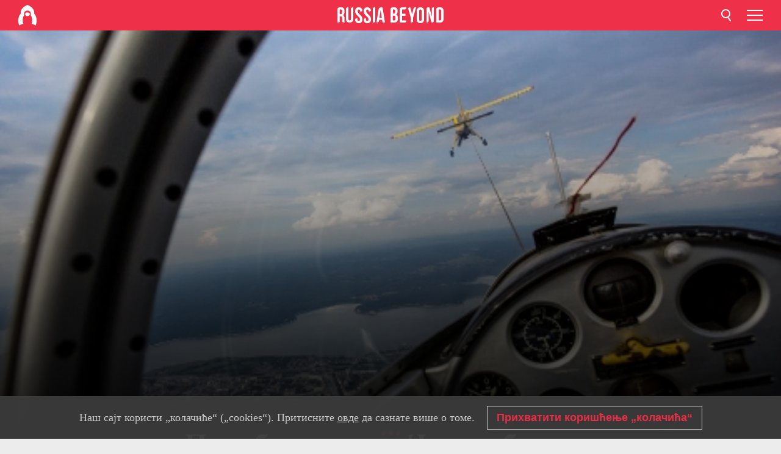

--- FILE ---
content_type: text/html
request_url: https://cdni.rbth.com/rbthmedia/images/rs/2012/10/avioni_Novosibirsk/_files/iframe.html?noscale=632x454
body_size: 2855
content:
<!DOCTYPE html PUBLIC "-//W3C//DTD XHTML 1.0 Transitional//EN" "http://www.w3.org/TR/xhtml1/DTD/xhtml1-transitional.dtd">
<html xmlns="http://www.w3.org/1999/xhtml" lang="en" xml:lang="en">
	<head>
		<title></title>
		<meta http-equiv="Content-Type" content="text/html; charset=utf-8" />
		<style type="text/css">
			body{
				margin:0;
				background-color:#000000;
			}
		</style>
		
		
		<script src="jquery1.4.4.min.js" type="text/javascript"></script>
		<script src="jquery.jplayer.js" type="text/javascript"></script>
		<script src="soundslides.js" type="text/javascript"></script>
		<script src="swfobject.js" type="text/javascript"></script>

		<link rel="stylesheet" href="soundslides.css" type="text/css" />
		
		
		<script type="text/javascript">

			$( function(){
				
				/* -----------------------------------------------------------------
				Console fix code
				----------------------------------------------------------------- */

				if (!window.console || !console.firebug)
				{
				    var names = ["log", "debug", "info", "warn", "error", "assert", "dir", "dirxml",
				    "group", "groupEnd", "time", "timeEnd", "count", "trace", "profile", "profileEnd"];

				    window.console = {};
				    for (var i = 0; i < names.length; ++i)
				        window.console[names[i]] = function() {}
				}
				
				/* -----------------------------------------------------------------
				----------------------------------------------------------------- */
				
				
				var window_obj = $(window)
				var width = window_obj.width();
				var height = window_obj.height();
				var scaling = true;
				
				var query = window.location.search.substring(1); 
				var show_js_version = ( query === "js" );
				
				// check for manual width/height
				if ( query.substring(0, 7) === "noscale" ){
					var dimensions = query.substring(8).split("x");
					width = dimensions[0];
					height = dimensions[1];
					scaling = false;
				}
				
				
				if ( swfobject.getFlashPlayerVersion().major <= 9 || show_js_version){

					// Flash not available, use JS player					
					var _slideshow1 = SOUNDSLIDES.player ( {
						'container_div': 'object',
						'path': '../',
						'width': width,
						'height': height
					});


				}else{

					// Flash available

					var flashvars = {
						pathToProject: "../",
						format: "xml",
						autoload: "false",
						resize_mode: "AUTOSIZE"
					};
					
					if ( scaling ){
						flashvars.embed_height = height;
						flashvars.embed_width = width;
					}
					
					var params = {
						menu: "false",
						bgcolor: '#000000',
						wmode: "transparent",
						allowfullscreen: "true",
						allowscriptaccess: "always"
					};
					var attributes = {
						id: "myDynamicContent",
						name: "myDynamicContent"
					};

					swfobject.embedSWF("../soundslider.swf", "object", width, height, "9.0.0",false, flashvars, params, attributes);
					//

				}

				

			});



		</script>

	</head>
	<body>
		
		
		<div id="slideshow">
					<div id="object"></div>
		</div>
		
		
	</body>
</html>

--- FILE ---
content_type: text/css
request_url: https://cdni.rbth.com/rbthmedia/images/rs/2012/10/avioni_Novosibirsk/_files/soundslides.css
body_size: 3029
content:
#container{
	position:relative;
}

#container2{
	position:relative;
}

#background {
	position:absolute;
}

#lowerthirds {
	position:absolute;
	color:white;
	z-index:400;
	margin-top: 0px;
	margin-left: 18px;
}

.lt_name{
	font-family:Arial;
	font-size:28px;
	color: white; 
	text-shadow: black 0.1em 0.1em 0.2em;
	margin-top: 0px;
	margin-bottom:3px;
}

.lt_title{
	font-family:Arial;
	font-size:18px;
	color: white; 
	text-shadow: black 0.1em 0.1em 0.2em;
	margin-top: 3px;
	margin-bottom:20px;
}

#slide_area {
	position:absolute;
}

/* -----------------------------------------------------------------
Controls
----------------------------------------------------------------- */


#controls{
	position:absolute;
}

/* -----------------------------------------------------------------
Controls (regular)
----------------------------------------------------------------- */

#controls div {
	margin: 2px;
	color: grey;
	font-family:Arial;
	font-size:11px;
}

#controls #controls_left {
	position:absolute;
	top:0px;
	left:3px;
}

#controls #controls_right {
	position:absolute;
	top:0px;
	right:3px;
}

#controls a {
	color:white;
	text-decoration:none;
}

#counter {
	color:white;
	font-family: Helvetica Neue, Arial;
}

/* -----------------------------------------------------------------
Controls --> iDevices class
----------------------------------------------------------------- */

.iDevices #controls div {
	margin: 0px;
	font-family: Helvetica;
	font-size:16px;
}
.iDevices #controls #controls_left {
	position:absolute;
	top:0px;
	left:0px;
}

.iDevices #nav {
	width: 550px;
	height: 50px;
	position: relative;
	margin: 0;
	padding: 0;
}

.iDevices #nav li{
	list-style-type: none;
	position: absolute;
}


.iDevices #nav li a {
	position: absolute;
	top: 0;
	margin: 0;
	padding: 0;
	display: block;
	height: 50px;
	background: url(buttons.png) no-repeat;
	text-indent: -9999px;
	overflow: hidden;
}

.iDevices li#play a {
	left: 0;
	width: 116px;
	background-position: 0 0;

}

.iDevices li#stop a {
	left: 0px;
	width: 58px;
	background-position: -250px 0;
	display: none;
}

.iDevices li#resume a {
	left: 59px;
	width: 57px;
	background-position: -318px 0;
	display: none;
}

.iDevices li#pause a {
	left: 59px;
	width: 57px;
	background-position: -379px 0;
	display: none;
}


.iDevices li#back a {
	left: 117px;
	width: 61px;
	background-position: -190px 0;
}

.iDevices li#next a {
	left: 179px;
	width: 61px;
	background-position: -126px 0;
}

.iDevices li#caption a {
	width: 125px;
	height: 32px; 
	text-indent: 0px;
	text-align: center;
	padding-top: 18px;
	background-position: 0 -100px;
	color: #666666;
}

.iDevices li#credits a {
	width: 125px;
	height: 32px;
	text-indent: 0px;
	text-align: center;
	padding-top: 18px;
	background-position: 0 -100px;
	color: #666666;
}

.iDevices li#counter {
	left: 250px;
	top:14px;
	color: #666666;
}

/* -----------------------------------------------------------------
----------------------------------------------------------------- */




.slide {
	position:absolute;
}

.slide .caption{
	position:absolute;
	bottom: 0px;
	left: 0;
	text-align: left;
	overflow:hidden;
}

.slide .credit{
	position:absolute;
	bottom: 0px;
	left: 0;
	text-align: left;
	overflow:hidden;
}


.slide img{
	position:absolute;
	top: 0;
	left: 0;
}


--- FILE ---
content_type: image/svg+xml
request_url: https://cdni.rbth.com/rbth/img/logo/svg/tagline-en.svg
body_size: 3055
content:
<svg id="Tagline" xmlns="http://www.w3.org/2000/svg" width="174" height="27" viewBox="0 0 174 27"><defs><style>.cls-1{fill:#fff;}</style></defs><title>White_RB_Tagline</title>
    <path id="tagline-element-1" class="cls-1" d="M130,6.3918506 C130,2.33073005 132.120833,0 135.999127,0 C139.87742,0 142,2.32366724 142,6.3918506 L142,19.6081494 C142,23.6692699 139.880914,26 135.999127,26 C132.117339,26 130,23.6763327 130,19.6081494 L130,6.3918506 Z M133.953414,19.8624108 C133.953414,21.6775552 134.743048,22.3679456 135.999127,22.3679456 C137.255205,22.3679456 138.048333,21.6775552 138.048333,19.8624108 L138.048333,6.13582343 C138.048333,4.32067912 137.256952,3.63205433 135.999127,3.63205433 C134.741301,3.63205433 133.953414,4.32067912 133.953414,6.13582343 L133.953414,19.8624108 Z"></path>
    <path id="tagline-element-2" class="cls-1" d="M96.1064073,11.6724557 C97.8346682,10.8509899 98.6121281,9.20805836 98.6121281,6.63598472 L98.6121281,5.7485238 C98.6121281,1.89301841 96.882151,0 92.8575515,0 L91.021167,0 C90.4359268,0.0503647095 87.0326087,0.463702675 87,2.98714832 L87,25 L93.1046911,25 C96.9885584,25 99,22.9281 99,19.0708579 L99,17.0354289 C99,14.39215 98.1882151,12.4991316 96.1064073,11.6724557 Z M90.882151,3.57068427 L92.7528604,3.57068427 C94.1258581,3.57068427 94.7282609,4.35567906 94.7282609,6.14275791 L94.7282609,7.53212921 C94.7282609,9.53108719 93.8478261,10.1736714 92.4010297,10.1736714 L90.882151,10.1736714 L90.882151,3.57068427 Z M95.117849,18.9666551 C95.117849,20.8232025 94.4124714,21.4310524 93.1046911,21.4310524 L90.8735698,21.4310524 L90.8735698,13.7565127 L92.6035469,13.7565127 C94.367849,13.7565127 95.1092677,14.4720389 95.1092677,16.792289 L95.117849,18.9666551 Z"></path>
    <path id="tagline-element-3" class="cls-1" d="M168.177791,0 L166.016686,0 C165.441887,0.0503647095 162.176064,0.460229246 162,2.84126433 L162,25 L168.177791,25 C172.082278,25 174,22.8221604 174,18.8207711 L174,6.17749219 C174,2.17783953 172.082278,0 168.177791,0 Z M170.095512,18.9996526 C170.095512,20.7867315 169.348101,21.4310524 168.10702,21.4310524 L165.906214,21.4310524 L165.906214,3.57068427 L168.10702,3.57068427 C169.348101,3.57068427 170.095512,4.2132685 170.095512,6.00208406 L170.095512,18.9996526 Z"></path>
    <path id="tagline-element-4" class="cls-1" d="M146,2.33761723 L146,25 L146.286033,25 C147.456928,24.9322681 149.402286,24.5362973 149.402286,22.6085446 C149.402286,22.5963876 149.402286,22.5894408 149.402286,22.5772838 L149.402286,6.8912817 L154.114302,24.9947898 L154.231391,24.9947898 L154.841929,24.9947898 C156.012824,24.9565821 158,24.6005557 158,22.5824939 C158,22.56339 158,22.551233 158,22.5321292 L158,0 L157.79593,0 C156.753833,0.0468912815 154.713131,0.404654393 154.627823,2.36019452 L154.627823,14.9722125 L150.747142,0 L148.813493,0 C147.645944,0.0972559915 146.038472,0.557485238 146,2.33761723 Z"></path>
    <path id="tagline-element-5" class="cls-1" d="M127.425351,0 C126.423613,0.109428195 125.16458,0.508927952 124.816374,1.84290975 L122.332613,11.3961648 L119.368568,0 L119.227913,0 C118.109535,0.0590564855 115.625775,0.425554088 116.04774,2.50642674 L120.215928,16.7181963 L120.215928,25 L120.90205,25 C122.102763,24.9322587 124.075362,24.5344959 124.094231,22.6307927 L124.094231,16.7181963 L129,0 L127.425351,0 Z"></path>
    <path id="tagline-element-6" class="cls-1" d="M113,22.7961097 L113,21.4293157 L106.036125,21.4293157 L106.036125,14.1038555 L111.560181,14.1038555 L111.560181,10.5349079 L106.036125,10.5349079 L106.036125,3.57068427 L109.801393,3.57068427 C110.870565,3.51163599 112.992872,3.16429316 112.992872,1.34421675 C112.992872,1.31469261 112.992872,1.29732546 112.992872,1.26953804 L112.992872,0 L105.991576,0 C105.022193,0.0451545675 102.096225,0.434178534 102,3.35533172 L102,25 L109.840596,25 C110.932934,24.9287947 112.969707,24.5606113 113,22.7961097 Z"></path>
    <path id="tagline-element-7" class="cls-1" d="M73.9221927,0 L71.7170645,0 C70.1962865,0.137200416 68.0035367,0.751997222 67.5632184,3.09308788 L64,25 L64.6436782,25 C65.7913351,24.927058 67.7418214,24.5276137 68.0318302,22.6137547 C68.0318302,22.5963876 68.0318302,22.587704 68.0424403,22.5703369 L68.3625111,20.4637026 L73.2732095,20.4637026 L73.9628647,25 L78,25 L73.9221927,0 Z M68.8664898,17.0718999 L70.7939876,4.42862105 L72.7214854,17.0718999 L68.8664898,17.0718999 Z"></path>
    <polygon id="tagline-element-8" class="cls-1" points="18.0078349 0.502611619 18.0078349 0.497388381 17.9921651 0.497388381"></polygon>
    <path id="tagline-element-9" class="cls-1" d="M22.1873981,2.43737924 L22.1873981,19.0382831 C22.1873981,20.8009075 21.3814678,21.4387443 20.1005189,21.4387443 C18.8195701,21.4387443 18.0154188,20.8043367 18.0154188,19.0382831 L18.0154188,0.00776956736 C17.9709414,0.00776956736 14,-0.26142501 14,2.44766693 C14,2.49053231 14,2.51796615 14,2.5574023 L14,18.7948077 C14,22.7384226 16.0477391,25 19.9991105,25 C23.9504818,25 26,22.7435664 26,18.7948077 L26,0.000911107364 C25.1727205,-0.0128058126 22.1945145,0.0986441674 22.1873981,2.43737924 Z"></path>
    <path id="tagline-element-10" class="cls-1" d="M61.9787798,0 L61.3492485,0 C60.2475685,0.0468912815 58.0901857,0.404654393 58,2.36019452 L58,25 L58.581786,25 C59.8107869,24.951372 62,24.5901354 62,22.6015978 L62,0 L61.9770115,0 L61.9787798,0 Z"></path>
    <path id="tagline-element-11" class="cls-1" d="M33.1047463,6.13582343 C33.1047463,4.32067912 33.8403511,3.63205433 35.1240887,3.63205433 C36.4078262,3.63205433 37.143431,4.32067912 37.143431,6.13582343 L37.143431,7.16522921 C37.6665675,7.17935484 40.8482369,7.16522921 40.8482369,4.8910017 C40.8482369,4.8910017 40.8482369,4.87864177 40.8482369,4.86981325 C40.3875911,1.75334466 38.4218122,0 35.0133909,0 C31.085404,0 29.0660616,2.32366724 29.0660616,6.3918506 C29.0660616,13.6524278 36.9595298,14.6341596 36.9595298,19.8624108 C36.9595298,21.6775552 36.1525071,22.3343973 34.8669841,22.3343973 C33.5814611,22.3343973 32.7744383,21.6810866 32.7744383,19.8624108 L32.7744383,18.0472665 L32.1834548,18.0472665 C31.101473,18.0914091 29.0142836,18.4198302 29,20.2755857 C29.2231811,23.9164686 31.240738,26 34.9776819,26 C38.9431632,26 41,23.6763327 41,19.6081494 C41,12.3458064 33.1047463,11.3658404 33.1047463,6.13582343 Z"></path>
    <path id="tagline-element-12" class="cls-1" d="M47.1154058,6.13582343 C47.1154058,4.32067912 47.8506822,3.63205433 49.1338464,3.63205433 C50.4170107,3.63205433 51.1594256,4.32067912 51.1594256,6.13582343 L51.1594256,7.16699491 C51.7287294,7.17935484 54.8500845,7.14757216 54.8500845,4.8910017 C54.8500845,4.86804754 54.8500845,4.8539219 54.8500845,4.83096775 C54.3717979,1.74098472 52.4086815,0 49.0178441,0 C45.0916113,0 43.0713861,2.32366724 43.0713861,6.3918506 C43.0713861,13.6524278 50.963114,14.6341596 50.963114,19.8624108 C50.963114,21.6775552 50.154667,22.3343973 48.869718,22.3343973 C47.5847691,22.3343973 46.7781067,21.6810866 46.7781067,19.8624108 L46.7781067,18.0472665 L46.1641867,18.0472665 C45.1023192,18.0914091 43.0874479,18.4198302 43,20.1855348 C43.194527,23.8829202 45.2147522,26 48.9803664,26 C52.9440769,26 55,23.6763327 55,19.6081494 C55.0071338,12.3458064 47.1154058,11.3658404 47.1154058,6.13582343 Z"></path>
    <path id="tagline-element-13" class="cls-1" d="M4.11886819,0.0069473391 C4.11886819,0.0069473391 0.037537324,0.248367375 0,3.00646103 L0,25 L1.2472629,25 C2.37338262,24.9131582 3.85269444,24.5362651 3.85269444,23.1363762 C3.85269444,23.0929554 3.85269444,23.0634292 3.86122565,23.0217451 L3.86122565,14.8221481 L5.19380065,14.8221481 C6.94952367,14.8221481 7.72074506,15.6801445 7.72074506,18.0005558 L7.72074506,21.9310129 C7.72074506,22.4329582 7.72927627,22.834167 7.74633869,23.1641656 C7.7872885,23.5723218 8.21726148,24.9513686 12,24.9965263 C11.6160955,24.0707934 11.5802645,23.1780603 11.5802645,21.9657496 L11.5802645,18.1082395 C11.5802645,15.5029873 10.9489549,13.6081006 9.02090146,12.7865777 C10.7390872,11.9650549 11.5461396,10.2837988 11.5461396,7.71502015 L11.5461396,5.74892317 C11.5461396,1.89314993 9.82624769,0 5.82511019,0 L4.0949808,0 L4.11886819,0.0069473391 Z M7.68491398,6.14318466 L7.68491398,8.60775323 C7.68491398,10.60685 6.80790559,11.2512158 5.36954358,11.2512158 L3.86122565,11.2512158 L3.86122565,3.57093234 L5.72102943,3.57093234 C7.08943552,3.57093234 7.68491398,4.35598166 7.68491398,6.14318466 Z"></path>
</svg>






--- FILE ---
content_type: text/xml
request_url: https://cdni.rbth.com/rbthmedia/images/rs/2012/10/avioni_Novosibirsk/soundslide.xml
body_size: 6156
content:
<?xml version="1.0"?><edit><meta><item><parameter>version</parameter><value>1183</value></item><item><parameter>credits</parameter><value>Вадим Махров</value></item><item><parameter>header_headline</parameter><value></value></item><item><parameter>header_font_hex</parameter><value>000000</value></item><item><parameter>header_hex</parameter><value>FFFFFF</value></item><item><parameter>header_height</parameter><value>0</value></item><item><parameter>body_hex</parameter><value>FFFFFF</value></item><item><parameter>body_frame_hex</parameter><value>000000</value></item><item><parameter>controls_hex</parameter><value>FFFFFf</value></item><item><parameter>footer_hex</parameter><value>FFFFFF</value></item><item><parameter>footer_font_hex</parameter><value>000000</value></item><item><parameter>footer_height</parameter><value>16</value></item><item><parameter>htmlbg_hex</parameter><value>FFFFFF</value></item><item><parameter>player_style</parameter><value>default</value></item><item><parameter>autoStart</parameter><value>false</value></item><item><parameter>autoShowCaptions</parameter><value>false</value></item><item><parameter>click_to_play</parameter><value>true</value></item><item><parameter>display_sizes</parameter><value>false</value></item><item><parameter>display_headline</parameter><value>false</value></item><item><parameter>display_footer</parameter><value>true</value></item><item><parameter>showCredits</parameter><value>true</value></item><item><parameter>showCaptions</parameter><value>false</value></item><item><parameter>embed_style</parameter><value>false</value></item><item><parameter>center</parameter><value>false</value></item><item><parameter>header_headline_font</parameter><value>Arial</value></item><item><parameter>caption_font_face</parameter><value>Courier New</value></item><item><parameter>caption_font_size</parameter><value>13</value></item><item><parameter>footer_font_face</parameter><value>Courier New</value></item><item><parameter>footer_font_size</parameter><value>11</value></item><item><parameter>scrub_preview</parameter><value>false</value></item><item><parameter>show_volume</parameter><value>false</value></item><item><parameter>transition_type</parameter><value>crossfade</value></item><item><parameter>transition_time</parameter><value>0.7</value></item><item><parameter>show_thumbnails</parameter><value>true</value></item><item><parameter>show_controls</parameter><value>true</value></item><item><parameter>custom_size</parameter><value>true</value></item><item><parameter>custom_width</parameter><value>632</value></item><item><parameter>custom_height</parameter><value>420</value></item><item><parameter>custom_pixels_around_image</parameter><value>0</value></item><item><parameter>custom_audio</parameter><value>hi</value></item><item><parameter>fullscreen</parameter><value>true</value></item><item><parameter>slide_only</parameter><value>true</value></item><item><parameter>captionsOnText</parameter><value>legenda</value></item><item><parameter>captionsOffText</parameter><value>sakriti legendu</value></item><item><parameter>creditsOnText</parameter><value>извор</value></item><item><parameter>creditsOffText</parameter><value>сакрити извор</value></item><item><parameter>smallPromptText</parameter><value>small</value></item><item><parameter>largePromptText</parameter><value>large</value></item><item><parameter>fullscreen_bg_hex</parameter><value>FFFFFF</value></item><item><parameter>control_interior_hex</parameter><value>000000</value></item><item><parameter>menu_top_hex</parameter><value>FFFFFF</value></item><item><parameter>menu_bottom_hex</parameter><value>000000</value></item><item><parameter>menu_text_hex</parameter><value>CCCCCC</value></item><item><parameter>index_width</parameter><value>632</value></item><item><parameter>index_height</parameter><value>454</value></item><item><parameter>shell_folder</parameter><value>html5_compatible</value></item><item><parameter>caption_hex</parameter><value>FFFFFF</value></item><item><parameter>caption_background_hex</parameter><value>000000</value></item><item><parameter>c_preset</parameter><value>0</value></item><item><parameter>loop</parameter><value>true</value></item><item><parameter>silent_slide_show</parameter><value>false</value></item><item><parameter>seconds_per_image</parameter><value>4</value></item><item><parameter>s</parameter><value>–≤–Р–§вАУ–°–≤–Р–£–≤–Ш–Ѓ–≤–Р–£вАУ–Ч–≤–Р–§вАУ–†–≤–Р–£вАУ–Ф–≤–Р–§вАУ–Ґ–≤–Р–£вАУ–Ф –≤–Р–£вАУ–Ф–≤–Р–£вАУ–Ш–≤–Р–£–≤–Щ¬І–≤–Р–£вАУ–Ъ–≤–Р–§вАУ–†</value></item><item><parameter>duration</parameter><value /></item><item><parameter>tlength</parameter><value>161567</value></item><item><parameter>fla</parameter><value>592270</value></item><item><parameter>swf</parameter><value>81688</value></item><item><parameter>user</parameter><value /></item></meta><out /><slides><slide><timing>0</timing><file>01.jpeg</file><caption></caption><start_percent_x>0</start_percent_x><start_percent_y>0</start_percent_y><start_percent_scale>100</start_percent_scale><end_percent_x>0</end_percent_x><end_percent_y>0</end_percent_y><end_percent_scale>100</end_percent_scale></slide><slide><timing>2326</timing><file>02.jpeg</file><caption></caption></slide><slide><timing>4237</timing><file>03.jpeg</file><caption></caption></slide><slide><timing>6595</timing><file>04.jpeg</file><caption></caption></slide><slide><timing>8789</timing><file>05.jpeg</file><caption></caption></slide><slide><timing>10494</timing><file>06.jpeg</file><caption></caption></slide><slide><timing>12423</timing><file>07.jpeg</file><caption></caption></slide><slide><timing>14554</timing><file>08.jpeg</file><caption></caption></slide><slide><timing>16261</timing><file>09.jpeg</file><caption></caption></slide><slide><timing>18334</timing><file>10.jpeg</file><caption></caption></slide><slide><timing>20530</timing><file>11.jpeg</file><caption></caption></slide><slide><timing>22737</timing><file>12.jpeg</file><caption></caption></slide><slide><timing>24287</timing><file>13.jpeg</file><caption></caption></slide></slides><lower_thirds /><timestamp>1349289791308</timestamp><comment /></edit>

--- FILE ---
content_type: application/javascript
request_url: https://cdni.rbth.com/rbthmedia/images/rs/2012/10/avioni_Novosibirsk/_files/soundslides.js
body_size: 14346
content:
var SOUNDSLIDES={};
SOUNDSLIDES.player=function(i){var a,x,y,q,r,z,A,j,n,s,o,k,l,p,f,m,B,t,u,v,C;a={is_ipad:navigator.userAgent.match(/iPad/i)!==null,is_iphone:navigator.userAgent.match(/iPhone/i)!==null,is_ios:navigator.userAgent.match(/iPad/i)!==null||navigator.userAgent.match(/iPhone/i)!==null,use_canvas_image_loading:false,container_div:i.container_div,current_slide:0,current_lowerthird:-1,caption_displayed:false,credit_displayed:false,path:i.path,path_to_audio:i.path,path_to_xml:i.path_to_xml?i.path_to_xml:i.path+
"soundslide.xml",width:0,height:0,slide_width:0,slide_height:0,controls_height:50,slide_array:[],meta_dict:{},lowerthirds_array:[],preload_limit:3,images_loaded:0,playhead_elapsed_ms:0,slideshow_type:undefined,time_interval:0,state:"stop",upscaling:true,nav_style:"iPad",on_image_change:i.on_image_change?i.on_image_change:null,on_audio_end:i.on_audio_end?i.on_audio_end:null,debug:false};u=function(b){var c,d,e,h,g,D,w,E,F,G;$(b).find("item").each(function(){c=$(this);d=c.find("parameter").text();e=
c.find("value").text();a.meta_dict[d]=e});f(a.meta_dict);$(b).find("slide").each(function(){c=$(this);h=c.find("file").text();g=c.find("caption").text();D=c.find("timing").text();a.slide_array.push({filename:h,caption:g,timing:D})});$(b).find("lower_thirds").find("item").each(function(){c=$(this);F=c.find("name").text();G=c.find("title").text();E=Number(c.find("inpoint").text());w=Number(c.find("duration").text());w!==0&&a.lowerthirds_array.push({name:F,title:G,inpoint:E,duration:w})});f("lowerthirds_array: "+
a.lowerthirds_array);if(a.meta_dict.silent_slide_show==="true")for(b=0;b<a.slide_array.length;b++)a.slide_array[b].timing=a.meta_dict.seconds_per_image*1E3*b;z()};z=function(){var b,c,d,e;if(a.meta_dict.custom_size==="true")a.path_to_images=a.path+"custom";else{a.path_to_images=a.path+"600_450";a.meta_dict.custom_width=600;a.meta_dict.custom_height=450}f("model.path_to_images: "+a.path_to_images);a.slide_width=Number(a.meta_dict.custom_width);a.slide_height=Number(a.meta_dict.custom_height);if(i.width!==
undefined)a.slide_width=Number(i.width);if(i.height!==undefined)a.slide_height=Number(i.height-a.controls_height);a.width=a.slide_width;a.height=a.slide_height+a.controls_height;if(a.meta_dict.jsFunction!==undefined&&a.on_image_change===null){b=window[a.meta_dict.jsFunction];if(typeof b==="function")a.on_image_change=b}a.slideshow_type=a.meta_dict.silent_slide_show==="true"?"silent":a.meta_dict.slide_only==="true"?"click":"audio";x();d=a.meta_dict.credits;d=m(d);c="";for(e=0;e<a.slide_array.length;e++){b=
a.slide_array[e].caption;b=m(b);c+='<div class = "slide"><div class="caption"><div class="caption_foreground_text">'+b+'</div><div class="caption_background_text">'+b+'</div></div><div class="credit"><div class="caption_foreground_text">'+d+'</div><div class="caption_background_text">'+d+"</div></div></div>"}$("#"+a.container_div+" #slide_area").append(c);n();s();o();k()};x=function(){var b;b=a.container_div;$("#"+b).css("position")==="static"&&$("#"+b).css({position:"relative"});$("#"+b).css({height:a.slide_height+
a.controls_height,width:Number(a.slide_width)});f("model.meta_dict.silent_slide_show: "+a.meta_dict.silent_slide_show);if(a.slideshow_type==="silent")$("#"+b).prepend("<div id='background'></div><div id='slide_area'></div><div id='controls'><div id='controls_left'><ul id='nav'> <li id='play'><a href='#' id='play'>Play</a></li> <li id='stop'><a href='#' id='stop'>Stop</a></li> <li id='pause'><a href='#' id='pause'>Pause</a></li> <li id='resume'><a href='#' id='resume'>Resume</a></li> <li id='back'><a href='#' id='back'>Back</a></li> <li id='next'><a href='#' id='next'>Next</a></li><li id='counter'><span id='counter'></span></li> <li id='caption'><a href='#' id='caption'>Caption</a></li> <li id='credits'><a href='#' id='credits'>Credits</a></li></ul></div></div>");
else if(a.slideshow_type==="click")$("#"+b).prepend("<div id='background'></div><div id='slide_area'></div><div id='controls'><div id='controls_left'><ul id='nav'> <li id='resume'><a href='#' id='resume'>Resume</a></li> <li id='back'><a href='#' id='back'>Back</a></li> <li id='next'><a href='#' id='next'>Next</a></li><li id='counter'><span id='counter'></span></li> <li id='caption'><a href='#' id='caption'>Caption</a></li> <li id='credits'><a href='#' id='credits'>Credits</a></li></ul></div></div>");
else if(a.slideshow_type==="audio"){$("#"+b).prepend("<div id='background'></div><div id='slide_area'></div><div id='controls'><div id='controls_left'><ul id='nav'> <li id='play'><a href='#' id='play'>Play</a></li> <li id='stop'><a href='#' id='stop'>Stop</a></li> <li id='pause'><a href='#' id='pause'>Pause</a></li> <li id='resume'><a href='#' id='resume'>Resume</a></li> <li id='back'><a href='#' id='back'>Back</a></li> <li id='next'><a href='#' id='next'>Next</a></li><li id='counter'><span id='counter'></span></li> <li id='caption'><a href='#' id='caption'>Caption</a></li> <li id='credits'><a href='#' id='credits'>Credits</a></li></ul></div><div id='audio'></div></div>");
A()}$("#"+b).prepend("<div id='lowerthirds'></div>");a.nav_style==="iPad"&&$("#"+b).addClass("iDevices");if(a.slideshow_type==="click"){$("#"+b+" a#back").css({left:"0px"});$("#"+b+" a#next").css({left:"62px"});$("#"+b+" li#counter").css({left:"133px"})}if(a.meta_dict.showCredits==="false"){f("disable credits button");$("#"+b+" a#credits").css("width","0px");$("#"+b+" a#credits").hide()}if(a.meta_dict.showCaptions==="false"){f("disable captions button");$("#"+b+" a#caption").hide()}$("#"+b+" #slide_area").click(function(c){a.current_slide<
$("#"+b+" .slide").length-1&&l(a.current_slide+1);c.preventDefault()});$("#"+b+" a#stop").click(function(c){j("stop");c.preventDefault()});$("#"+b+" a#play").click(function(c){if(a.state==="stop")j("play");else if(a.state==="pause")j("play");else a.state==="play"&&j("pause");c.preventDefault()});$("#"+b+" a#pause").click(function(c){if(a.state==="stop")j("play");else if(a.state==="pause")j("play");else a.state==="play"&&j("pause");c.preventDefault()});$("#"+b+" a#resume").click(function(c){if(a.state===
"stop")j("play");else if(a.state==="pause")j("play");else a.state==="play"&&j("pause");c.preventDefault()});$("#"+b+" a#next").click(function(c){a.current_slide<$("#"+b+" .slide").length-1&&l(a.current_slide+1);c.preventDefault()});$("#"+b+" a#back").click(function(c){a.current_slide>0&&l(a.current_slide-1);c.preventDefault()});$("#"+b+" a#caption").click(function(c){a.credit_displayed=false;a.caption_displayed=!a.caption_displayed;k();c.preventDefault()});$("#"+b+" a#credits").click(function(c){a.credit_displayed=
!a.credit_displayed;a.caption_displayed=false;k();c.preventDefault()})};y=function(){a.playhead_elapsed_ms+=50;f("timer: "+a.playhead_elapsed_ms);q(a.playhead_elapsed_ms);r()};q=function(){var b,c;for(c=b=0;c<a.slide_array.length;c++)if(a.slide_array[c].timing<a.playhead_elapsed_ms)b=c;else break;b!==a.current_slide&&l(b)};r=function(){var b,c,d,e,h;b=-1;for(c=0;c<a.lowerthirds_array.length;c++){d=a.lowerthirds_array[c].inpoint*1E3;e=(a.lowerthirds_array[c].inpoint+a.lowerthirds_array[c].duration)*
1E3;h=a.playhead_elapsed_ms;if(h>=d&&h<=e){b=c;break}}if(b!=a.current_lowerthird){a.current_lowerthird=b;B()}};B=function(){var b,c,d;d=$("#"+a.container_div+" #lowerthirds");if(a.current_lowerthird!==-1){f("show lowerthird");b=a.lowerthirds_array[a.current_lowerthird].name;c=a.lowerthirds_array[a.current_lowerthird].title;b=m(b);c=m(c);d.html('<p class="lt_name">'+b+'</p><p class="lt_title">'+c+"</p>");d.css({top:a.slide_height-d.height()});d.fadeIn(300)}else{f("hide lowerthird");d.fadeOut(300)}};
m=function(b){return b.replace(/<script[^>]*?>[\s\S]*?<\/script>/gi,"")};A=function(){f("load_audio");var b,c;b=a.container_div;$("#"+b+" #audio").jPlayer({customCssIds:true,oggSupport:true,ready:function(){this.element.jPlayer("setFile",a.path_to_audio+"audio_hi.mp3",a.path_to_audio+"audio_hi.ogg")}});$("#"+b+" #audio").jPlayer("onProgressChange",function(d,e,h,g){a.playhead_load_percent=Math.floor(d);c=Number(a.meta_dict.duration);if(g===undefined)g=0;a.playhead_remaining_ms=Math.floor(c-g);a.playhead_elapsed_ms=
Math.floor(g);o();a.state==="play"&&q();r()});$("#"+b+" #audio").jPlayer("onSoundComplete",function(){if(a.on_audio_end===null)return false;a.on_audio_end()})};j=function(b){a.state=b;b=a.container_div;if(a.state==="play"){$("#"+b+" a#play").html("pause");$("#"+b+" #nav li#play a").hide();$("#"+b+" #nav li#stop a").show();$("#"+b+" #nav li#pause a").show();$("#"+b+" #nav li#resume a").hide();if(a.slideshow_type==="audio"){$("#"+b+" #audio").jPlayer("play");f("start audio")}else{clearInterval(a.time_interval);
a.time_interval=setInterval(function(){y()},50)}}else if(a.state==="pause"){$("#"+b+" #nav li#play a").hide();$("#"+b+" #nav li#stop a").show();$("#"+b+" #nav li#pause a").hide();$("#"+b+" #nav li#resume a").show();$("#"+b+" a#play").html("play");clearInterval(a.time_interval);$("#"+b+" #audio").jPlayer("pause")}else if(a.state==="stop"){$("#"+b+" #nav li#play a").show();$("#"+b+" #nav li#stop a").hide();$("#"+b+" #nav li#pause a").hide();$("#"+b+" #nav li#resume a").hide();$("#"+b+" a#play").html("play");
clearInterval(a.time_interval);$("#"+b+" #audio").jPlayer("stop")}};t=function(b){var c;if(b===0){c=$("#"+a.container_div+" .slide:first");c.css({opacity:"0"});c.show();p(0);c.css({opacity:"1"});v(0)}f("image #"+b+" loaded.")};C=function(b){var c,d;d=a.slide_array[b].filename;c=$("#"+a.container_div+" .slide:eq("+b+") .image");if(a.use_canvas_image_loading){var e=document.createElement("canvas"),h=e.getContext("2d"),g=new Image;g.src=a.path_to_images+"/"+d;g.onload=function(){e.width=g.width;e.height=
g.height;h.drawImage(g,0,0);c.html('<div id="img" style="position: relative; text-align:left;"></div>');c.find("#img").html(e);t(b)}}else{c.html('<img src="'+a.path_to_images+"/"+d+'" alt="image" />');c.find("img").load(function(){t(b)})}};n=function(){var b;if(a.current_slide+a.preload_limit>a.images_loaded&&a.images_loaded<a.slide_array.length){f("we need more images");b=a.images_loaded;f("loading #"+b);$("#"+a.container_div+" .slide:eq("+b+")").prepend('<div class="image"></div>');C(b);a.images_loaded=
Number(b)+1;n()}else f("all buffered")};s=function(){var b;a.caption_displayed||$("#"+a.container_div+" .caption").css("display","none");a.credit_displayed||$("#"+a.container_div+" .credit").css("display","none");$("#"+a.container_div+" #lowerthirds").css("display","none");$("#"+a.container_div+" .slide").css("display","none");$("#"+a.container_div+" .slide").css({width:a.slide_width+"px",height:a.slide_height+"px"});b={color:"white","font-family":"Verdana","font-size":"11px",width:a.slide_width+
"px"};if(a.nav_style==="iPad")b={color:"white","font-family":"Verdana","font-size":"18px",width:a.slide_width+"px"};$("#"+a.container_div+" .credit").css(b);$("#"+a.container_div+" .caption").css(b);$("#"+a.container_div+" .caption_foreground_text").css({padding:"5px"});$("#"+a.container_div+" .caption_background_text").css({position:"absolute",top:"0px",background:"#000000",width:a.slide_width-10+"px",opacity:"0.5",padding:"5px"});$("#"+a.container_div+" #background").css({background:"#000000","z-index":"-1",
width:a.slide_width+"px",height:a.slide_height+"px"});$("#"+a.container_div+" #image_area").css({width:a.slide_width+"px",height:a.slide_height+"px"});$("#"+a.container_div+" #controls").css({top:a.slide_height+"px",background:"#"+a.meta_dict.controls_hex,height:a.controls_height+"px",width:a.slide_width+"px","font-size":"5px"});b=$("#"+a.container_div+" #controls li#credits a");b.css({left:a.width-b.width()});var c=$("#"+a.container_div+" #controls li#caption a");c.css({left:a.width-b.width()-c.width()-
1})};o=function(){var b,c;b=$("#"+a.container_div+" #counter");if(a.slideshow_type==="audio"){if(a.playhead_remaining_ms===undefined)a.playhead_remaining_ms=Number(a.meta_dict.duration);c=$.jPlayer.convertTime(a.playhead_remaining_ms);c!==b.html()&&b.html(c)}else b.html(a.current_slide+1+"/"+a.slide_array.length)};k=function(){if(a.caption_displayed){$("#"+a.container_div+" .slide:eq("+a.current_slide+")").children(".caption").stop().slideDown(200);$("#"+a.container_div+" a#caption_button").html("hide captions")}else{$("#"+
a.container_div+" .slide:eq("+a.current_slide+")").children(".caption").stop().slideUp(200);$("#"+a.container_div+" a#caption_button").html("captions")}if(a.credit_displayed){$("#"+a.container_div+" .slide:eq("+a.current_slide+")").children(".credit").stop().slideDown(200);$("#"+a.container_div+" a#credit_button").html("hide credits")}else{$("#"+a.container_div+" .slide:eq("+a.current_slide+")").children(".credit").stop().slideUp(200);$("#"+a.container_div+" a#credit_button").html("credits")}};l=
function(b){f("---\> change_slide()");f("removing slide: "+a.current_slide);f("adding slide: "+b);v(b);a.previous_slide=a.current_slide;$("#"+a.container_div+" .slide:eq("+a.current_slide+")").fadeOut(300);a.current_slide=b;$("#"+a.container_div+" .slide:eq("+b+")").fadeIn(300,function(){$("#"+a.container_div+" .slide:eq("+a.previous_slide+")").hide();n()});p(b);k();o();if(a.state!=="play")a.playhead_elapsed_ms=a.slide_array[b].timing};v=function(b){if(a.on_image_change===null)return false;a.on_image_change(window.location+
"?"+(b+1),b+1,a.slide_array[b].filename,a.slide_array[b].caption,a.path,a.slideshow_type==="click"?"click":"passive")};p=function(b){var c,d,e,h,g;c=a.use_canvas_image_loading?$("#"+a.container_div+" .slide:eq("+b+") canvas"):$("#"+a.container_div+" .slide:eq("+b+") img");d=c.width();e=c.height();f(d+" x "+e);h=false;if(d>a.slide_width||e>a.slide_height)h=true;if((e!==a.slide_height||d!==a.slide_width)&&a.upscaling===true)h=true;if(h){h=a.slide_width;g=e/(d/a.slide_width);d=h;e=g;if(e>a.slide_height){g=
a.slide_height;d=h=d/(e/a.slide_height);e=g}c.css({width:h,height:g})}f("image_width: "+d);f("image_height: "+e);if(a.use_canvas_image_loading)c=$("#"+a.container_div+" .slide:eq("+b+") #img");c.css({top:(a.slide_height-e)/2,left:(a.slide_width-d)/2});f(c.css("left"))};f=function(b){a.debug&&console.log(b)};if(a.is_ios)a.use_canvas_image_loading=true;(function(){$.ajax({type:"GET",url:a.path_to_xml,dataType:"xml",success:u,error:function(b,c,d){f(b.responseText);f(b.status);f(d);b=b.responseText.replace(/[\x00-\x1F]/,
"");b=(new DOMParser).parseFromString(b,"text/xml");u(b)}})})();return{change_size:function(b,c){f("change_size: "+b+"x"+c);a.width=b;a.height=c;a.slide_height=a.height-a.controls_height;a.slide_width=a.width;s();$("#"+a.container_div+" .slide:eq("+a.current_slide+")").show();p(a.current_slide)}}};